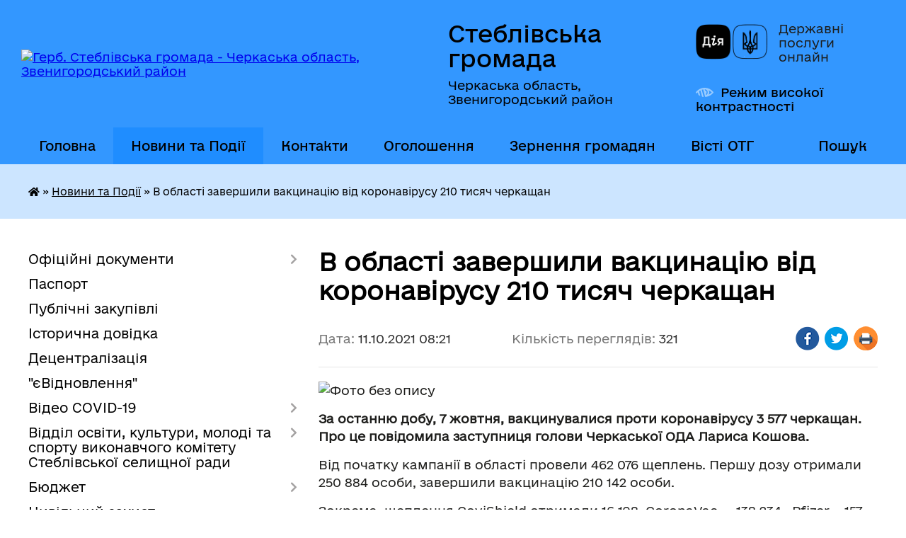

--- FILE ---
content_type: text/html; charset=UTF-8
request_url: https://steblivska-gromada.gov.ua/news/1633929712/
body_size: 17746
content:
<!DOCTYPE html>
<html lang="uk">
<head>
	<!--[if IE]><meta http-equiv="X-UA-Compatible" content="IE=edge"><![endif]-->
	<meta charset="utf-8">
	<meta name="viewport" content="width=device-width, initial-scale=1">
	<!--[if IE]><script>
		document.createElement('header');
		document.createElement('nav');
		document.createElement('main');
		document.createElement('section');
		document.createElement('article');
		document.createElement('aside');
		document.createElement('footer');
		document.createElement('figure');
		document.createElement('figcaption');
	</script><![endif]-->
	<title>В області завершили вакцинацію від коронавірусу 210 тисяч черкащан | Стеблівська громада</title>
	<meta name="description" content=". . За останню добу, 7 жовтня, вакцинувалися проти коронавірусу 3 577 черкащан. Про це повідомила заступниця голови Черкаської ОДА Лариса Кошова. . . Від початку кампанії в області провели 462 076 щеплень. Першу дозу отримали 250 ">
	<meta name="keywords" content="В, області, завершили, вакцинацію, від, коронавірусу, 210, тисяч, черкащан, |, Стеблівська, громада">

	
		<meta property="og:image" content="https://ck-oda.gov.ua/wp-content/uploads/2021/10/%D0%B2%D0%B0%D0%BA%D1%86%D0%B8%D0%BD%D0%B0%D1%86%D1%96%D1%8F-1-1.png">
	<meta property="og:image:width" content="">
	<meta property="og:image:height" content="">
			<meta property="og:title" content="В області завершили вакцинацію від коронавірусу 210 тисяч черкащан">
				<meta property="og:type" content="article">
	<meta property="og:url" content="https://steblivska-gromada.gov.ua/news/1633929712/">
		
		<link rel="apple-touch-icon" sizes="57x57" href="https://gromada.org.ua/apple-icon-57x57.png">
	<link rel="apple-touch-icon" sizes="60x60" href="https://gromada.org.ua/apple-icon-60x60.png">
	<link rel="apple-touch-icon" sizes="72x72" href="https://gromada.org.ua/apple-icon-72x72.png">
	<link rel="apple-touch-icon" sizes="76x76" href="https://gromada.org.ua/apple-icon-76x76.png">
	<link rel="apple-touch-icon" sizes="114x114" href="https://gromada.org.ua/apple-icon-114x114.png">
	<link rel="apple-touch-icon" sizes="120x120" href="https://gromada.org.ua/apple-icon-120x120.png">
	<link rel="apple-touch-icon" sizes="144x144" href="https://gromada.org.ua/apple-icon-144x144.png">
	<link rel="apple-touch-icon" sizes="152x152" href="https://gromada.org.ua/apple-icon-152x152.png">
	<link rel="apple-touch-icon" sizes="180x180" href="https://gromada.org.ua/apple-icon-180x180.png">
	<link rel="icon" type="image/png" sizes="192x192"  href="https://gromada.org.ua/android-icon-192x192.png">
	<link rel="icon" type="image/png" sizes="32x32" href="https://gromada.org.ua/favicon-32x32.png">
	<link rel="icon" type="image/png" sizes="96x96" href="https://gromada.org.ua/favicon-96x96.png">
	<link rel="icon" type="image/png" sizes="16x16" href="https://gromada.org.ua/favicon-16x16.png">
	<link rel="manifest" href="https://gromada.org.ua/manifest.json">
	<meta name="msapplication-TileColor" content="#ffffff">
	<meta name="msapplication-TileImage" content="https://gromada.org.ua/ms-icon-144x144.png">
	<meta name="theme-color" content="#ffffff">
	
	
		<meta name="robots" content="">
	
    	<link rel="stylesheet" href="https://cdnjs.cloudflare.com/ajax/libs/font-awesome/5.9.0/css/all.min.css" integrity="sha512-q3eWabyZPc1XTCmF+8/LuE1ozpg5xxn7iO89yfSOd5/oKvyqLngoNGsx8jq92Y8eXJ/IRxQbEC+FGSYxtk2oiw==" crossorigin="anonymous" referrerpolicy="no-referrer" />

    <link rel="preload" href="//gromada.org.ua/themes/diia/css/styles_vip.css?v=2.45" as="style">
	<link rel="stylesheet" href="//gromada.org.ua/themes/diia/css/styles_vip.css?v=2.45">
	
	<link rel="stylesheet" href="//gromada.org.ua/themes/diia/css/6016/theme_vip.css?v=1768692525">
		<!--[if lt IE 9]>
	<script src="https://oss.maxcdn.com/html5shiv/3.7.2/html5shiv.min.js"></script>
	<script src="https://oss.maxcdn.com/respond/1.4.2/respond.min.js"></script>
	<![endif]-->
	<!--[if gte IE 9]>
	<style type="text/css">
		.gradient { filter: none; }
	</style>
	<![endif]-->

</head>
<body class="">

	<a href="#top_menu" class="skip-link link" aria-label="Перейти до головного меню (Alt+1)" accesskey="1">Перейти до головного меню (Alt+1)</a>
	<a href="#left_menu" class="skip-link link" aria-label="Перейти до бічного меню (Alt+2)" accesskey="2">Перейти до бічного меню (Alt+2)</a>
    <a href="#main_content" class="skip-link link" aria-label="Перейти до головного вмісту (Alt+3)" accesskey="3">Перейти до текстового вмісту (Alt+3)</a>




			
	<div class="wrapper">
		<header>
			<div class="header_wrap">
				<div class="flex">					
					<div class="sitename">
						<div class="logo">
							<a href="https://steblivska-gromada.gov.ua/" id="logo" aria-hidden="true" tabindex="-1" class="form_2">
								<img src="https://rada.info/upload/users_files/26324177/gerb/es-ua.png" alt="Герб. Стеблівська громада - Черкаська область, Звенигородський район">
							</a>
						</div>						
						<a href="https://steblivska-gromada.gov.ua/" class="title">
							<span class="slogan_1">Стеблівська громада</span>
							<span class="slogan_2">Черкаська область, Звенигородський район</span>
						</a>
					</div>
					<div class="diia_logo_and_sitename">
						<div class="gov_ua_block">
							<a class="diia" href="https://diia.gov.ua/" target="_blank" rel="nofollow" title="Державні послуги онлайн"><img src="//gromada.org.ua/themes/diia/img/diia_logo.png" alt="Логотип Diia"></a>
							<span>Державні послуги<br>онлайн</span>
						</div>
												<div class="alt_link">
							<a href="#" rel="nofollow" aria-current="false" onclick="return set_special('ab7df49ce50be81d7333e1350579b6c5d8d18981');">Режим високої контрастності</a>
						</div>
											</div>
				</div>				
				<section class="top_nav" aria-label="Головне меню">
					<nav class="main_menu" id="top_menu">
						<ul>
														<li class="">
								<a href="https://steblivska-gromada.gov.ua/main/"><span>Головна</span></a>
																							</li>
														<li class="active has-sub">
								<a href="https://steblivska-gromada.gov.ua/news/" aria-current="page"><span>Новини та Події</span></a>
																<button role="button" onclick="return show_next_level(this);" aria-expanded="false" aria-label="Показати підменю"></button>
																								<ul>
																		<li>
										<a role="button" href="https://steblivska-gromada.gov.ua/decentralizaciya-10-44-00-26-07-2019/">Децентралізація</a>
																													</li>
																										</ul>
															</li>
														<li class="">
								<a href="https://steblivska-gromada.gov.ua/feedback/"><span>Контакти</span></a>
																							</li>
														<li class=" has-sub">
								<a href="https://steblivska-gromada.gov.ua/more_news/"><span>Оголошення</span></a>
																<button role="button" onclick="return show_next_level(this);" aria-expanded="false" aria-label="Показати підменю"></button>
																								<ul>
																		<li>
										<a role="button" href="https://steblivska-gromada.gov.ua/vakansii-1524056282/">Вакансії</a>
																													</li>
																		<li class="has-sub">
										<a role="button" href="https://steblivska-gromada.gov.ua/vakansii-12-56-07-02-02-2018/">ВАКАНСІЇ</a>
																				<button onclick="return show_next_level(this);" aria-expanded="false" aria-label="Показати підменю"></button>
																														<ul>
																						<li>
												<a href="https://steblivska-gromada.gov.ua/vakansii-14-15-38-12-11-2018/">Вакансії</a>
											</li>
																																</ul>
																			</li>
																										</ul>
															</li>
														<li class=" has-sub">
								<a href="https://steblivska-gromada.gov.ua/zernennya-gromadyan-13-27-50-02-10-2024/"><span>Зернення громадян</span></a>
																<button role="button" onclick="return show_next_level(this);" aria-expanded="false" aria-label="Показати підменю"></button>
																								<ul>
																		<li>
										<a role="button" href="https://steblivska-gromada.gov.ua/zvernennya-gromadyan-13-29-05-02-10-2024/">Графіки прийому громадян</a>
																													</li>
																		<li>
										<a role="button" href="https://steblivska-gromada.gov.ua/telefon-doviri-13-34-15-02-10-2024/">Телефон довіри</a>
																													</li>
																		<li>
										<a role="button" href="https://steblivska-gromada.gov.ua/forma-elektronnogo-zvernennya-13-35-14-02-10-2024/">Форма електронного звернення</a>
																													</li>
																		<li>
										<a role="button" href="https://steblivska-gromada.gov.ua/pro-robotu-zi-zvernennyami-gromadyan-13-36-15-02-10-2024/">Про роботу зі зверненнями громадян</a>
																													</li>
																		<li>
										<a role="button" href="https://steblivska-gromada.gov.ua/zrazok-zvernennya-13-43-35-02-10-2024/">Зразок звернення</a>
																													</li>
																		<li>
										<a role="button" href="https://steblivska-gromada.gov.ua/poryadok-organizacii-prijomu-gromadyan-13-44-17-02-10-2024/">Порядок організації прийому громадян</a>
																													</li>
																		<li>
										<a role="button" href="https://steblivska-gromada.gov.ua/normativnopravovi-akti-13-49-09-02-10-2024/">Нормативно-правові акти</a>
																													</li>
																										</ul>
															</li>
														<li class="">
								<a href="https://steblivska-gromada.gov.ua/visti-otg-12-47-19-28-10-2019/"><span>Вісті ОТГ</span></a>
																							</li>
																				</ul>
					</nav>
					&nbsp;
					<button class="menu-button" id="open-button"><i class="fas fa-bars"></i> Меню сайту</button>
					<a href="https://steblivska-gromada.gov.ua/search/" rel="nofollow" class="search_button" title="Перейти на сторінку пошуку">Пошук</a>
				</section>
				
			</div>
		</header>
				
		<nav class="bread_crumbs" aria-label="Навігаційний ланцюжок">
		<div  xmlns:v="http://rdf.data-vocabulary.org/#"><a href="https://steblivska-gromada.gov.ua/" title="Головна сторінка"><i class="fas fa-home"></i></a> &raquo; <a href="https://steblivska-gromada.gov.ua/news/" aria-current="page">Новини та Події</a>  &raquo; <span aria-current="page">В області завершили вакцинацію від коронавірусу 210 тисяч черкащан</span></div>
	</nav>
	
	<section class="center_block">
		<div class="row">
			<div class="grid-30 fr">
				<aside>
				
										
					<nav class="sidebar_menu" id="left_menu" aria-label="Бічне меню">
						<ul>
														<li class=" has-sub">
								<a href="https://steblivska-gromada.gov.ua/docs/"><span>Офіційні документи</span></a>
																<button role="button" onclick="return show_next_level(this);" aria-expanded="false" aria-label="Показати підменю"></button>
																								<ul>
																		<li class="">
										<a href="https://steblivska-gromada.gov.ua/rozporyadzhennya-selischnogo-golovi-15-35-15-24-01-2018/"><span>Розпорядження селищного голови</span></a>
																													</li>
																		<li class="">
										<a href="https://steblivska-gromada.gov.ua/pasport-bjudzhetnoi-programi-miscevogo-bjudzhetu-na-2019-rik-11-52-27-18-02-2019/"><span>Паспорт бюджетної програми місцевого бюджету на 2019 рік</span></a>
																													</li>
																		<li class="">
										<a href="https://steblivska-gromada.gov.ua/pasport-bjudzhetnoi-programi-miscevogo-bjudzhetu-na-2020-rik-09-40-57-19-02-2020/"><span>Паспорт бюджетної програми місцевого бюджету на 2020 рік</span></a>
																													</li>
																		<li class=" has-sub">
										<a href="https://steblivska-gromada.gov.ua/zviti-pro-robotu-16-17-09-05-02-2018/"><span>Звіти селищного голови про виконану роботу</span></a>
																				<button role="button" onclick="return show_next_level(this);" aria-expanded="false" aria-label="Показати підменю"></button>
																														<ul>
																						<li><a href="https://steblivska-gromada.gov.ua/zvit-selischnogo-golovi-vikonkomu-za-2020-rik-14-41-09-05-05-2021/"><span>Звіт селищного голови, виконкому селищної ради про роботу протягом 2020 року</span></a></li>
																						<li><a href="https://steblivska-gromada.gov.ua/zvit-selischnogo-golovi-pro-vikonanu-robotu-za-2017-rik-10-19-51-23-01-2019/"><span>Звіт селищного голови про виконану роботу за 2017 рік</span></a></li>
																						<li><a href="https://steblivska-gromada.gov.ua/zvit-selischnogo-golovi-pro-vikonanu-robotu-za-2018-rik-10-20-41-23-01-2019/"><span>Звіт   селищного голови, виконкому селищної ради   за роботу протягом 2018 року</span></a></li>
																																</ul>
																			</li>
																		<li class="">
										<a href="https://steblivska-gromada.gov.ua/proekti-rishen-selischnoi-radi-17-27-16-17-07-2019/"><span>Проєкти рішень селищної ради</span></a>
																													</li>
																		<li class="">
										<a href="https://steblivska-gromada.gov.ua/statut--steblivskoi-ob’ednanoi-teritorialnoi-gromadi-steblivskoi-selischnoi-radi-10-26-46-24-01-2018/"><span>СТАТУТ   СТЕБЛІВСЬКОЇ ОБ’ЄДНАНОЇ ТЕРИТОРІАЛЬНОЇ ГРОМАДИ  (СТЕБЛІВСЬКОЇ СЕЛИЩНОЇ РАДИ)</span></a>
																													</li>
																										</ul>
															</li>
														<li class="">
								<a href="https://steblivska-gromada.gov.ua/pasport-12-56-12-14-09-2017/"><span>Паспорт</span></a>
																							</li>
														<li class="">
								<a href="https://steblivska-gromada.gov.ua/publichni-zakupivli-13-48-22-26-11-2024/"><span>Публічні закупівлі</span></a>
																							</li>
														<li class="">
								<a href="https://steblivska-gromada.gov.ua/istorichna-dovidka-13-16-38-28-09-2017/"><span>Історична довідка</span></a>
																							</li>
														<li class="">
								<a href="https://steblivska-gromada.gov.ua/more_news2/"><span>Децентралізація</span></a>
																							</li>
														<li class="">
								<a href="https://steblivska-gromada.gov.ua/evidnovlennya-10-08-49-15-08-2025/"><span>"єВідновлення"</span></a>
																							</li>
														<li class=" has-sub">
								<a href="https://steblivska-gromada.gov.ua/video-10-43-37-02-04-2020/"><span>Відео COVID-19</span></a>
																<button role="button" onclick="return show_next_level(this);" aria-expanded="false" aria-label="Показати підменю"></button>
																								<ul>
																		<li class="">
										<a href="https://steblivska-gromada.gov.ua/covid19-10-45-05-02-04-2020/"><span>COVID-19</span></a>
																													</li>
																										</ul>
															</li>
														<li class=" has-sub">
								<a href="https://steblivska-gromada.gov.ua/viddil-osviti-kulturi-molodi-ta-sportu-vikonavchogo-komitetu-steblivskoi-selischnoi-radi-08-41-55-06-09-2019/"><span>Відділ освіти, культури, молоді та спорту виконавчого комітету Стеблівської селищної ради</span></a>
																<button role="button" onclick="return show_next_level(this);" aria-expanded="false" aria-label="Показати підменю"></button>
																								<ul>
																		<li class="">
										<a href="https://steblivska-gromada.gov.ua/video-09-43-56-30-09-2019/"><span>Відео</span></a>
																													</li>
																		<li class="">
										<a href="https://steblivska-gromada.gov.ua/konkurs-na-zamischennya-vakantnih-posad-14-02-57-02-10-2019/"><span>Конкурс на заміщення вакантних посад</span></a>
																													</li>
																										</ul>
															</li>
														<li class=" has-sub">
								<a href="https://steblivska-gromada.gov.ua/bjudzhet-13-58-57-26-04-2021/"><span>Бюджет</span></a>
																<button role="button" onclick="return show_next_level(this);" aria-expanded="false" aria-label="Показати підменю"></button>
																								<ul>
																		<li class="">
										<a href="https://steblivska-gromada.gov.ua/bjudzhetni-zapiti-13-59-27-26-04-2021/"><span>Бюджетні запити</span></a>
																													</li>
																		<li class="">
										<a href="https://steblivska-gromada.gov.ua/informaciya-pro-cili-derzhavnoi-politiki-u-vidpovidnij-sferi-diyalnosti-za-zvitnij-bjudzhetnij-period-14-00-35-26-04-2021/"><span>Інформація про цілі державної політики у відповідній сфері діяльності</span></a>
																													</li>
																		<li class="">
										<a href="https://steblivska-gromada.gov.ua/pasporti-bjudzhetnih-program-na-potochnij-bjudzhetnij-period-vkljuchajuchi-zmini-14-02-03-26-04-2021/"><span>Паспорти бюджетних програм</span></a>
																													</li>
																		<li class="">
										<a href="https://steblivska-gromada.gov.ua/zviti-pro-vikonannya-pasportiv-bjudzhetnih-program-za-zvitnij-bjudzhetnij-period-14-05-00-26-04-2021/"><span>Звіти про виконання паспортів бюджетних програм</span></a>
																													</li>
																		<li class="">
										<a href="https://steblivska-gromada.gov.ua/rezultati-ocinki-efektivnosti-bjudzhetnih-program-za-zvitnij-bjudzhetnij-period-14-07-15-26-04-2021/"><span>Результати оцінки ефективності бюджетних програм</span></a>
																													</li>
																		<li class="">
										<a href="https://steblivska-gromada.gov.ua/informaciya-pro-vikonannya-miscevogo-bjudzhetu-14-23-48-28-04-2021/"><span>Інформація про виконання місцевого бюджету</span></a>
																													</li>
																		<li class="">
										<a href="https://steblivska-gromada.gov.ua/instrukciya-z-pidgotovki-propozicij-do-prognozu-miscevogo-bjudzhetu-08-52-21-15-07-2021/"><span>Інструкція з підготовки пропозицій до прогнозу місцевого бюджету</span></a>
																													</li>
																										</ul>
															</li>
														<li class="">
								<a href="https://steblivska-gromada.gov.ua/civilnij-zahist-13-45-34-28-06-2023/"><span>Цивільний захист</span></a>
																							</li>
														<li class=" has-sub">
								<a href="https://steblivska-gromada.gov.ua/regulyatorna-diyalnist-13-03-08-07-11-2018/"><span>Регуляторна діяльність</span></a>
																<button role="button" onclick="return show_next_level(this);" aria-expanded="false" aria-label="Показати підменю"></button>
																								<ul>
																		<li class="">
										<a href="https://steblivska-gromada.gov.ua/i-normativnopravova-baza-13-05-33-07-11-2018/"><span>I. Нормативно-правова база</span></a>
																													</li>
																		<li class="">
										<a href="https://steblivska-gromada.gov.ua/ii-planuvannya-diyalnosti-13-06-34-07-11-2018/"><span>II. Планування діяльності</span></a>
																													</li>
																		<li class=" has-sub">
										<a href="https://steblivska-gromada.gov.ua/iii-opriljudnennya-proektiv-regulyatornih-aktiv-ta-analizu-regulyatornogo-vplivu-13-08-00-07-11-2018/"><span>III. Оприлюднення проектів регуляторних актів та аналізу регуляторного впливу</span></a>
																				<button role="button" onclick="return show_next_level(this);" aria-expanded="false" aria-label="Показати підменю"></button>
																														<ul>
																						<li><a href="https://steblivska-gromada.gov.ua/orenda-plata-za-zmelju-21-46-38-24-04-2020/"><span>Оренда плата за змелю</span></a></li>
																						<li><a href="https://steblivska-gromada.gov.ua/blagoustrij-08-45-54-18-04-2019/"><span>Благоустрій</span></a></li>
																						<li><a href="https://steblivska-gromada.gov.ua/akciznij-17-15-47-11-11-2018/"><span>Акцизний збір</span></a></li>
																						<li><a href="https://steblivska-gromada.gov.ua/reglament-roboti-centru-nadannya-administrativnih-poslug-vikonavchogo-komitetu-steblivskoi-selischnoi-radi-09-07-28-06-04-2020/"><span>Регламент роботи Центру надання адміністративних послуг виконавчого комітету Стеблівської селищної ради</span></a></li>
																						<li><a href="https://steblivska-gromada.gov.ua/edinij-podatok-17-28-13-11-11-2018/"><span>Єдиний податок</span></a></li>
																						<li><a href="https://steblivska-gromada.gov.ua/zemelnij-podatok-17-39-30-11-11-2018/"><span>Земельний податок</span></a></li>
																						<li><a href="https://steblivska-gromada.gov.ua/neruhome-majno-17-50-36-11-11-2018/"><span>Нерухоме майно</span></a></li>
																						<li><a href="https://steblivska-gromada.gov.ua/transportnij-zbir-18-00-37-11-11-2018/"><span>Транспортний податок</span></a></li>
																						<li><a href="https://steblivska-gromada.gov.ua/turistichnij-zbir-18-47-05-11-11-2018/"><span>Туристичний збір</span></a></li>
																																</ul>
																			</li>
																		<li class=" has-sub">
										<a href="https://steblivska-gromada.gov.ua/iv-dijuchi-regulyatorni-akti-13-15-28-07-11-2018/"><span>IV. Діючі регуляторні акти</span></a>
																				<button role="button" onclick="return show_next_level(this);" aria-expanded="false" aria-label="Показати підменю"></button>
																														<ul>
																						<li><a href="https://steblivska-gromada.gov.ua/orenda-zemelnoi-dilyanki-11-00-08-05-10-2021/"><span>Оренда земельної ділянки</span></a></li>
																						<li><a href="https://steblivska-gromada.gov.ua/blagoustrij-21-40-31-05-07-2019/"><span>Благоустрій</span></a></li>
																						<li><a href="https://steblivska-gromada.gov.ua/reglament-roboti-centru-nadannya-administrativnih-poslug-vikonavchogo-komitetu-steblivskoi-selischnoi-radi-09-04-27-15-06-2021/"><span>Регламент роботи Центру надання адміністративних послуг виконавчого комітету Стеблівської селищної ради</span></a></li>
																						<li><a href="https://steblivska-gromada.gov.ua/edinij-podatok-18-07-41-30-06-2019/"><span>Єдиний податок</span></a></li>
																						<li><a href="https://steblivska-gromada.gov.ua/turistichnij-zbir-18-08-49-30-06-2019/"><span>Туристичний збір</span></a></li>
																						<li><a href="https://steblivska-gromada.gov.ua/transportnij-podatok-23-50-53-30-06-2019/"><span>Транспортний податок</span></a></li>
																						<li><a href="https://steblivska-gromada.gov.ua/zemelnij-podatok-23-57-07-30-06-2019/"><span>Земельний податок</span></a></li>
																						<li><a href="https://steblivska-gromada.gov.ua/neruhome-majno-00-21-27-01-07-2019/"><span>Нерухоме майно</span></a></li>
																																</ul>
																			</li>
																		<li class="">
										<a href="https://steblivska-gromada.gov.ua/v-vidstezhennya-rezultativnosti-regulyatornih-aktiv-13-16-30-07-11-2018/"><span>V. Відстеження результативності регуляторних актів</span></a>
																													</li>
																		<li class="">
										<a href="https://steblivska-gromada.gov.ua/vi-informaciya-pro-zdijsnennya-regulyatornoi-diyalnosti-13-17-36-07-11-2018/"><span>VI. Інформація про здійснення регуляторної діяльності</span></a>
																													</li>
																		<li class="">
										<a href="https://steblivska-gromada.gov.ua/viii-vidpovidalni-osobi-za-zdijsnennya-regulyatornoi-diyalnosti-13-19-57-07-11-2018/"><span>VII. Відповідальні особи за здійснення регуляторної діяльності</span></a>
																													</li>
																										</ul>
															</li>
														<li class="">
								<a href="https://steblivska-gromada.gov.ua/ugodi-dogovora-pro-spivrobitnictvo-mizh-gromadami-15-21-02-29-06-2021/"><span>Угоди (Договора) про співробітництво між громадами</span></a>
																							</li>
														<li class="">
								<a href="https://steblivska-gromada.gov.ua/reglament-steblivskoi-selischnoi-radi-13-49-22-05-06-2020/"><span>Регламент Стеблівської селищної ради</span></a>
																							</li>
														<li class="">
								<a href="https://steblivska-gromada.gov.ua/sistema-obliku-publichnoi-informacii-18-33-28-22-01-2020/"><span>Система обліку публічної інформації</span></a>
																							</li>
														<li class="">
								<a href="https://steblivska-gromada.gov.ua/programa-vidnovidim-11-27-55-17-10-2023/"><span>“Програма «ВідновиДІМ»”</span></a>
																							</li>
														<li class="">
								<a href="https://steblivska-gromada.gov.ua/videoroliki-13-43-07-07-10-2020/"><span>Відеоролики</span></a>
																							</li>
														<li class="">
								<a href="https://steblivska-gromada.gov.ua/orenda-komunalnogo-majna-16-49-27-11-11-2020/"><span>Оренда комунального майна</span></a>
																							</li>
														<li class=" has-sub">
								<a href="https://steblivska-gromada.gov.ua/cnap-22-46-56-13-09-2023/"><span>ЦНАП</span></a>
																<button role="button" onclick="return show_next_level(this);" aria-expanded="false" aria-label="Показати підменю"></button>
																								<ul>
																		<li class="">
										<a href="https://steblivska-gromada.gov.ua/zrazki-zayav-na-otrimannya-poslug-10-31-08-07-10-2025/"><span>ЗРАЗКИ ЗАЯВ НА ОТРИМАННЯ ПОСЛУГ</span></a>
																													</li>
																		<li class="">
										<a href="https://steblivska-gromada.gov.ua/tehnologichni-kartki-centru-nadannya-administrativnih-poslug-10-55-07-07-10-2025/"><span>Технологічні картки Центру надання адміністративних послуг</span></a>
																													</li>
																		<li class="">
										<a href="https://steblivska-gromada.gov.ua/informacijni-kartki-administrativnih-poslug-10-45-02-07-10-2025/"><span>Інформаційні картки адміністративних послуг</span></a>
																													</li>
																		<li class="">
										<a href="https://steblivska-gromada.gov.ua/proekt-rishennya-pro-zatverdzhennya-informacijnih-ta-tehnologichnih-kartok-administrativnoi-poslugi-u-sferi-pidtrimki-veteraniv-vijni-ta-chl-10-46-23-07-10-2025/"><span>ПРОЄКТ РІШЕННЯ Про затвердження інформаційних та технологічних карток адміністративної послуги у сфері підтримки ветеранів війни та членів їх сімей відповідно до прийнятої місцевої цільової програми</span></a>
																													</li>
																										</ul>
															</li>
														<li class=" has-sub">
								<a href="https://steblivska-gromada.gov.ua/kompleksnij-plan-prostorovogo-rozvitku-teritorii-steblivskoi-teritorialnoi-gromadi-15-11-54-31-03-2025/"><span>Комплексний план просторового розвитку території Стеблівської територіальної громади</span></a>
																<button role="button" onclick="return show_next_level(this);" aria-expanded="false" aria-label="Показати підменю"></button>
																								<ul>
																		<li class="">
										<a href="https://steblivska-gromada.gov.ua/protokol-provedennya-zasidannya-robochoi-grupi-z-rozrobki-kompleksnogo-planu-prostorovogo-rozvitku-teritorii-steblivskoi-teritorialnoi-groma-15-20-43-31-03-2025/"><span>ПРОТОКОЛ проведення засідання робочої групи з розробки Комплексного плану просторового розвитку території Стеблівської територіальної громади Звенигородського району Черкаської області</span></a>
																													</li>
																		<li class="">
										<a href="https://steblivska-gromada.gov.ua/protokol-provedennya-strategichnoi-sesii-z-formuvannya-zavdannya-na-rozroblennya-kompleksnogo-planu-prostorovogo-rozvitku-teritorii-steblivs-15-28-34-31-03-2025/"><span>ПРОТОКОЛ проведення стратегічної сесії з формування Завдання на розроблення Комплексного плану просторового розвитку території Стеблівської територіальної громади Звенигородського району Черкаської області</span></a>
																													</li>
																		<li class="">
										<a href="https://steblivska-gromada.gov.ua/gromadske-obgovorennya-z-formuvannya-zavdannya-na-rozroblennya-kompleksnogo-planu-prostorovogo-rozvitku-teritorii-steblivskoi-teritorialnoi--15-36-27-31-03-2025/"><span>Громадське обговорення з формування Завдання на розроблення Комплексного плану просторового розвитку території Стеблівської територіальної громади Звенигородського району Черкаської області</span></a>
																													</li>
																										</ul>
															</li>
														<li class="">
								<a href="https://steblivska-gromada.gov.ua/zapobigannya-proyavam-korupcii-08-55-31-12-11-2019/"><span>Запобігання проявам корупції та конфлікту інтересів</span></a>
																							</li>
														<li class="">
								<a href="https://steblivska-gromada.gov.ua/sluzhba-u-spravah-ditej-vikonavchogo-komitetu-steblivskoi-selischnoi-radi-13-19-38-05-10-2020/"><span>Служба у справах дітей виконавчого комітету Стеблівської селищної ради</span></a>
																							</li>
														<li class="">
								<a href="https://steblivska-gromada.gov.ua/strategiya-rozvitku-steblivskoi-obednanoi-teritorialnoi-gromadi-na-period-do-2025-roku-15-23-33-06-11-2018/"><span>Відділ соціально - економічного розвитку Стеблівської селищної територіальної громади</span></a>
																							</li>
														<li class=" has-sub">
								<a href="https://steblivska-gromada.gov.ua/vidkriti-dani-14-33-01-05-09-2019/"><span>Відкриті дані</span></a>
																<button role="button" onclick="return show_next_level(this);" aria-expanded="false" aria-label="Показати підменю"></button>
																								<ul>
																		<li class=" has-sub">
										<a href="https://steblivska-gromada.gov.ua/informaciya-pro-otrimane-majno-obladnannya-programne-zabezpechennya-u-ramkah-mizhnarodnoi-tehnichnoi-dopomogi-11-40-03-09-09-2019/"><span>Інформація про отримане майно (обладнання, програмне забезпечення) у рамках міжнародної технічної допомоги</span></a>
																				<button role="button" onclick="return show_next_level(this);" aria-expanded="false" aria-label="Показати підменю"></button>
																														<ul>
																						<li><a href="https://steblivska-gromada.gov.ua/informaciya-pro-sistemu-obliku-vidi-informacii-yak-zberigaetsya-rozporyadnikom-10-44-19-04-11-2019/"><span>Інформація про систему обліку, види інформації, як зберігається розпорядником</span></a></li>
																																</ul>
																			</li>
																		<li class="">
										<a href="https://steblivska-gromada.gov.ua/normativi-scho-zatverdzhujutsya-ta-pidlyagajut-opriljudnennju-vidpovidno-do-zakonu-rozporyadnikom-informacii-10-43-26-04-11-2019/"><span>Нормативи, що затверджуються та підлягають оприлюдненню відповідно до Закону розпорядником інформації</span></a>
																													</li>
																		<li class="">
										<a href="https://steblivska-gromada.gov.ua/reestr-naboriv-danih-scho-perebuvajut-u-volodinni-rozporyadnika-informacii-10-45-36-04-11-2019/"><span>Реєстр наборів даних, що перебувають у володінні розпорядника інформації</span></a>
																													</li>
																		<li class="">
										<a href="https://steblivska-gromada.gov.ua/administrativni-dani-v-znanchenni-zakonu-ukraini-pro-derzhavnu-statistiku-scho-zbirajutsya-obroblyajutsya-ta-pidlyagajut-opriljudnennju-vidpovidno-do-/"><span>Адміністративні дані в знанченні Закону України "Про державну статистику", що збираються (обробляються) та підлягають оприлюдненню відповідно до вимог закону розпорядником інформації</span></a>
																													</li>
																		<li class="">
										<a href="https://steblivska-gromada.gov.ua/normativno-pravovi-akti-akti-individualnoi-dii-krim-vnutrishnoorganizacijnih-prijnyati-rozporyadnikom-informacii-proekti-normativno-pravovih-aktiv-inf/"><span>Нормативно - правові акти, акти індивідуальної дії (крім внутрішньоорганізаційних), прийняті розпорядником інформації, проєкти нормативно - правових актів, інформація, визначена законодавством про засади регуляторної  політики</span></a>
																													</li>
																		<li class="">
										<a href="https://steblivska-gromada.gov.ua/informaciya-pro-normativno-pravovi-zasadi-diyalnosti-10-54-08-04-11-2019/"><span>Інформація про нормативно - правові засади діяльності</span></a>
																													</li>
																		<li class="">
										<a href="https://steblivska-gromada.gov.ua/osnovni-polozhennya-generalnih-planiv-naselenih-punktiv-ta-detalnih-planiv-teritorii-10-55-17-04-11-2019/"><span>Основні положення генеральних планів населених пунктів та детальних планів території</span></a>
																													</li>
																		<li class="">
										<a href="https://steblivska-gromada.gov.ua/perelik-obektiv-komunalnoi-vlasnosti-10-55-56-04-11-2019/"><span>Перелік об`єктів комунальної власності</span></a>
																													</li>
																		<li class="">
										<a href="https://steblivska-gromada.gov.ua/perelik-obektiv-komunalnoi-vlasnosti-scho-peredani-v-orendu-chi-inshe-pravo-koristuvannya-z-danimi-pro-umovi-peredachi-obektiv-v-orendu-10-57-26-04-11/"><span>Перелік об`єктів комунальної власності, що передані в оренду чи інше право користування (з даними про умови передачі об`єктів в оренду)</span></a>
																													</li>
																		<li class="">
										<a href="https://steblivska-gromada.gov.ua/perelik-nezadiyanih-zemelnih-dilyanok-i-majnovih-obektiv-primischenkomunalnoi-formi-vlasnosti-yaki-mozhut-buti-peredani-v-koristuvannya-11-10-32-04-11/"><span>Перелік незадіяних земельних ділянок і майнових обєктів (приміщень)комунальної форми власності, які можуть бути передані в користування</span></a>
																													</li>
																		<li class="">
										<a href="https://steblivska-gromada.gov.ua/informaciya-pro-vikoristannya-publichnih-koshtiv-pid-chas-budivnictva-remontu-ta-rekonstrukcii-obektiv-dorozhnoi-infrastrukturi-ta-hid-vikonannya-proe/"><span>Інформація про використання публічних коштів під час будівництва, ремонту та реконструкції об`єктів дорожньої інфраструктури та хід виконання проєктів</span></a>
																													</li>
																		<li class="">
										<a href="https://steblivska-gromada.gov.ua/generalni-plani-naselenih-punktiv-istoriko-arhitekturni-oporni-plani-plani-zonuvannya-teritorii-ta-detalni-plani-teritorij-za-vinyatkom-vidomostej-yak/"><span>Генеральні плани населених пунктів, історико - архітектурні опорні плани, плани зонування території та детальні плани територій (за винятком відомостей, які відповідно до законодавства становлять інформацію з обмежених доступом), їх проєкти )</span></a>
																													</li>
																		<li class="">
										<a href="https://steblivska-gromada.gov.ua/pasporti-bjudzhetnih-program-miscevogo-samovryaduvannya-11-21-47-04-11-2019/"><span>Паспорти бюджетних програм місцевого самоврядування</span></a>
																													</li>
																		<li class="">
										<a href="https://steblivska-gromada.gov.ua/titulni-spiski-na-provedennya-kapitalnogo-ta-potochnogo-remontu-budivnictva-rekonstrukcii-ta-blagoustroju-11-23-54-04-11-2019/"><span>Титульні списки на проведення капітального та поточного ремонту, будівництва, реконструкції та благоустрою</span></a>
																													</li>
																		<li class="">
										<a href="https://steblivska-gromada.gov.ua/informaciya-pro-reklamni-zasobi-dani-pro-misce-rozmischennya-reklamnogo-zasobu-jogo-vid-i-rozmiri-najmenuvannya-rozpovsjudzhuvacha-zovnishnoi-reklami-/"><span>Інформація про рекламні засоби (дані про місце розміщення рекламного засобу, його вид і розміри, найменування розповсюджувача зовнішньої реклами, номер його телефону, адреса електронної пошти,дата видачі дозволу та строк його дії, номер і дата укладе</span></a>
																													</li>
																		<li class="">
										<a href="https://steblivska-gromada.gov.ua/dani-pro-obekti-ta-zasobi-torgivli-peresuvna-sezonna-11-28-43-04-11-2019/"><span>Дані про об`єкти та засоби торгівлі (пересувна, сезонна)</span></a>
																													</li>
																		<li class="">
										<a href="https://steblivska-gromada.gov.ua/vidomosti-pro-zaluchennya-rozrahunok-rozmiru-i-vikoristannya-koshtiv-pajovoi-uchasti-u-rozvitku-infrastrukturi-naselenogo-punktu-11-31-47-04-11-2019/"><span>Відомості про залучення, розрахунок розміру і використання коштів пайової участі у розвитку інфраструктури населеного пункту</span></a>
																													</li>
																		<li class="">
										<a href="https://steblivska-gromada.gov.ua/dani-pro-misce-rozmischennya-zupinok-miskogo-elektro--ta-avtomobilnogo-transportu-11-33-38-04-11-2019/"><span>Дані про місце розміщення зупинок міського електро -  та автомобільного транспорту</span></a>
																													</li>
																		<li class="">
										<a href="https://steblivska-gromada.gov.ua/perelik-ukladenih-dogovoriv-ukladeni-dogovori-inshi-pravochini-dodatki-dodatkovi-ugodi-ta-inshi-materiali-do-nih-11-36-13-04-11-2019/"><span>Перелік укладених договорів (укладені договори, інші правочини, додатки, додаткові угоди та інші матеріали до них)</span></a>
																													</li>
																		<li class="">
										<a href="https://steblivska-gromada.gov.ua/aktualni-spiski-vlasnikivorendariv-miscevih-zemelnih-dilyanok-11-39-27-04-11-2019/"><span>Актуальні списки власників/орендарів місцевих земельних ділянок</span></a>
																													</li>
																		<li class="">
										<a href="https://steblivska-gromada.gov.ua/bazi-danih-schodo-remontu-dorig-tochne-znachennya-dilyanki-vidremontovanoi-dorogi-vid-kilometra-do-kilometra-shirina-ta-dovzhina-dorogi-dovzhina-dilya/"><span>Бази даних щодо ремонту доріг: точне значення ділянки відремонтованої дороги (від кілометра до кілометра), ширина та довжина дороги, довжина ділянки, товщина дорожнього покриття, матеріали, види робіт, вартість робіть, гарантійний строк, виконавці ро</span></a>
																													</li>
																		<li class="">
										<a href="https://steblivska-gromada.gov.ua/poimenni-rezultati-golosuvannya-deputativ-na-plenarnih-zasidannyah-organu-miscevogo-samovryaduvannya-11-44-15-04-11-2019/"><span>Поіменні результати голосування депутатів на пленарних засіданнях органу місцевого самоврядування</span></a>
																													</li>
																		<li class="">
										<a href="https://steblivska-gromada.gov.ua/dani-pro-deputativ-miscevih-rad-u-tomu-chisli-kontakti-dani-ta-grafik-prijomu-11-45-13-04-11-2019/"><span>Дані про депутатів місцевих рад, у тому числі контакті дані та графік прийому</span></a>
																													</li>
																		<li class="">
										<a href="https://steblivska-gromada.gov.ua/dani-pro-zeleni-nasadzhennya-scho-pidlyagajut-vidalennju-vidpovidno-do-vidanih-aktiv-obstezhennya-zelenih-nasadzhen-11-46-50-04-11-2019/"><span>Дані про зелені насадження, що підлягають видаленню, відповідно до виданих актів обстеження зелених насаджень</span></a>
																													</li>
																		<li class="">
										<a href="https://steblivska-gromada.gov.ua/dani-pro-dostupnist-budivel-dlya-osib-z-invalidnistju-ta-inshih-malomobilnih-grup-naselennya-11-47-54-04-11-2019/"><span>Дані про доступність будівель для осіб з інвалідністю та інших маломобільних груп населення</span></a>
																													</li>
																		<li class="">
										<a href="https://steblivska-gromada.gov.ua/dani-pro-nadhodzhennya-zvernen-na-garyachi-linii-u-avarijno-dispetcherski-sluzhbi-telefonni-centri-toscho-11-48-56-04-11-2019/"><span>Дані про надходження звернень на гарячі лінії, у аварійно - диспетчерські служби, телефонні центри тощо</span></a>
																													</li>
																		<li class="">
										<a href="https://steblivska-gromada.gov.ua/adresnij-reestr-11-49-23-04-11-2019/"><span>Адресний реєстр</span></a>
																													</li>
																		<li class="">
										<a href="https://steblivska-gromada.gov.ua/dani-pro-nadani-administrativni-poslugi-11-50-07-04-11-2019/"><span>Дані про надані адміністративні послуги</span></a>
																													</li>
																		<li class="">
										<a href="https://steblivska-gromada.gov.ua/dani-pro-pedagogichnih-pracivnikiv-zakladiv-osviti-11-50-58-04-11-2019/"><span>Дані про педагогічних працівників закладів освіти</span></a>
																													</li>
																		<li class="">
										<a href="https://steblivska-gromada.gov.ua/perelik-bjudzhetnih-program-u-tomu-chisli-posilannya-na-opriljudnennya-resursi-v-internet-11-51-56-04-11-2019/"><span>Перелік бюджетних програм, у тому числі посилання на оприлюднення ресурси в Інтернет</span></a>
																													</li>
																		<li class="">
										<a href="https://steblivska-gromada.gov.ua/perelik-cilovih-program-u-tomu-chisli-posilannya-resursi-v-interneti-11-52-45-04-11-2019/"><span>Перелік цільових програм, у тому числі посилання ресурси в Інтернеті</span></a>
																													</li>
																		<li class="">
										<a href="https://steblivska-gromada.gov.ua/perelik-rozporyadnikiv-bjudzhetnih-koshtiv-11-53-32-04-11-2019/"><span>Перелік розпорядників бюджетних коштів</span></a>
																													</li>
																		<li class="">
										<a href="https://steblivska-gromada.gov.ua/perelik-doshkilnih-serednih-pozashkilnih-ta-profesijno-tehnichnih-navchalnih-zakladiv-i-statistichna-informaciya-schodo-nih-11-55-30-04-11-2019/"><span>Перелік дошкільних, середніх, позашкільних та професійно - технічних навчальних закладів і статистична інформація щодо них</span></a>
																													</li>
																		<li class="">
										<a href="https://steblivska-gromada.gov.ua/teritorii-obslugovuvannya-zagalnoosvitnih-navchalnih-zakladiv-11-57-37-04-11-2019/"><span>Території обслуговування загальноосвітніх навчальних закладів</span></a>
																													</li>
																		<li class="">
										<a href="https://steblivska-gromada.gov.ua/dani-obliku-gromadyan-yaki-potrebujut-polipshennya-zhitlovih-umov-kvartirnij-oblik-11-58-46-04-11-2019/"><span>Дані обліку громадян, які потребують поліпшення житлових умов (квартирний облік)</span></a>
																													</li>
																		<li class="">
										<a href="https://steblivska-gromada.gov.ua/dani-pro-spozhivannya-komunalnih-resursiv-elektroenergiya-teplova-energiya-prirodnij-gaz-tverde-palivo-holodna-ta-garyacha-voda-komunalnimi-pidpriemst/"><span>Дані про споживання комунальних ресурсів (електроенергія, теплова енергія, природний газ, тверде паливо, холодна та гаряча вода) комунальними підприємствами, установами (закладами) та організаціями</span></a>
																													</li>
																		<li class="">
										<a href="https://steblivska-gromada.gov.ua/planovi-ta-faktichni-pokazniki-splati-za-dogovorami-orendi-komunalnoi-vlasnosti-rozmischennya-timchasovih-sporud-rozmischennya-reklamnih-zasobiv-12-03/"><span>Планові та фактичні показники сплати за договорами оренди комунальної власності, розміщення тимчасових споруд, розміщення рекламних засобів</span></a>
																													</li>
																		<li class="">
										<a href="https://steblivska-gromada.gov.ua/dovidnik-pidpriemstv-ustanov-zakladiv-ta-organizacij-rozporyadnika-informacii-ta-organizacij-scho-nalezhat-do-sferi-jogo-upravlinnya-u-tomu-chisli-ih-/"><span>Довідник підприємств, установ (закладів) та організацій розпорядника інформації та організацій, що належать до сфери його управління, у тому числі їх ідентифікаційних кодів, офіційних веб-сайтів, адрес електронної пошти, телефонів та адрес</span></a>
																													</li>
																		<li class="">
										<a href="https://steblivska-gromada.gov.ua/informaciya-pro-organizacijnu-strukturu-rozporyadnika-informacii-14-37-42-05-09-2019/"><span>Інформація про організаційну структуру розпорядника інформації</span></a>
																													</li>
																		<li class="">
										<a href="https://steblivska-gromada.gov.ua/zviti-u-tomu-chisli-schodo-zadovolennya-zapitiv-na-informaciju-14-38-17-05-09-2019/"><span>Звіти, у тому числі щодо задоволення запитів на інформацію</span></a>
																													</li>
																		<li class="">
										<a href="https://steblivska-gromada.gov.ua/pereliki-regulyatornih-aktiv-iz-zaznachennyam-dati-nabrannya-chinnosti-stroku-provedennya-bazovogo-povtornogo-ta-periodichnogo-vidstezhennya-ih-rezult/"><span>Переліки регуляторних актів із зазначенням дати набрання чинності, строку проведення базового, повторного та періодичного відстеження їх результативності та інформації про місце їх оприлюднення</span></a>
																													</li>
																		<li class=" has-sub">
										<a href="https://steblivska-gromada.gov.ua/plan-diyalnosti-z-pidgotovki-proektiv-regulyatornih-aktiv-iz-zaznachennyam-vidiv-i-nazv-proektiv-cilej-ih-prijnyattya-strokiv-pidgotovki-proektiv-najm/"><span>План діяльності з підготовки проектів регуляторних актів із зазначенням видів і назв проектів, цілей їх прийняття, строків підготовки проектів, найменування органів і підрозділів, відповідальних за розроблення проектів регуляторних актів, дату їх вне</span></a>
																				<button role="button" onclick="return show_next_level(this);" aria-expanded="false" aria-label="Показати підменю"></button>
																														<ul>
																						<li><a href="https://steblivska-gromada.gov.ua/informaciya-pro-otrimane-majno-obladnannya-programne-zabezpechennya-u-ramkah-mizhnarodnoi-tehnichnoi-dopomogi-15-00-18-05-09-2019/"><span>Інформація про отримане майно (обладнання, програмне забезпечення) у рамках міжнародної технічної допомоги</span></a></li>
																																</ul>
																			</li>
																										</ul>
															</li>
														<li class="">
								<a href="https://steblivska-gromada.gov.ua/spivrobinictvo-teritorialnih-gromad-15-16-56-13-01-2026/"><span>Співробіництво територіальних громад</span></a>
																							</li>
														<li class="">
								<a href="https://steblivska-gromada.gov.ua/postijni-komisii-14-17-06-25-04-2025/"><span>Постійні комісії</span></a>
																							</li>
														<li class="">
								<a href="https://steblivska-gromada.gov.ua/proekti-ta-budivnictvo-14-52-04-15-01-2025/"><span>Проєкти та будівництво</span></a>
																							</li>
														<li class="">
								<a href="https://steblivska-gromada.gov.ua/turizm-steblivskoi-otg-15-46-57-12-11-2019/"><span>Туризм та підприємництво</span></a>
																							</li>
														<li class="">
								<a href="https://steblivska-gromada.gov.ua/dani-pro-dostupnist-budivel-dlya-osib-z-invalidnistju-ta-inshih-malomobilnih-grup-naselennya-12-07-49-04-03-2020/"><span>Безбарє'рність</span></a>
																							</li>
														<li class=" has-sub">
								<a href="https://steblivska-gromada.gov.ua/strategiya-rozvitku-steblivskoi-selischnoi-teritorialnoi-gromadi-na-period-do-2027-roku-14-04-19-06-10-2025/"><span>Стратегія розвитку Стеблівської селищної територіальної громади на період до 2027 року</span></a>
																<button role="button" onclick="return show_next_level(this);" aria-expanded="false" aria-label="Показати підменю"></button>
																								<ul>
																		<li class="">
										<a href="https://steblivska-gromada.gov.ua/seo-edina-ekologichna-platforma-ekosistema-14-08-29-06-10-2025/"><span>СЕО Єдина екологічна платформа "ЕкоСистема"</span></a>
																													</li>
																		<li class="">
										<a href="https://steblivska-gromada.gov.ua/strategiya-rozvitku-steblivskoi-selischnoi-teritorialnoi-gromadi-na-period-do-2027-roku-15-12-25-06-10-2025/"><span>Стратегія розвитку Стеблівської селищної територіальної громади на період до 2027 року</span></a>
																													</li>
																										</ul>
															</li>
														<li class="">
								<a href="https://steblivska-gromada.gov.ua/energoefektivnist-dlya-gromadi-ta-ii-zhiteliv-15-20-54-18-12-2024/"><span>Енергоефективність для громади та її жителів</span></a>
																							</li>
														<li class="">
								<a href="https://steblivska-gromada.gov.ua/dlya-biznesu-11-33-31-20-11-2025/"><span>Для бізнесу</span></a>
																							</li>
													</ul>
						
												
					</nav>

									
											<h2 class="sidebar_title">Особистий кабінет користувача</h2>

<div class="petition_block">

		<div class="alert alert-warning">
		Ви не авторизовані. Для того, щоб мати змогу створювати або підтримувати петиції<br>
		<a href="#auth_petition" class="open-popup add_petition btn btn-yellow btn-small btn-block" style="margin-top: 10px;"><i class="fa fa-user"></i> авторизуйтесь</a>
	</div>
		
			<h2 style="margin: 30px 0;">Система петицій</h2>
		
					<div class="none_petition">Немає петицій, за які можна голосувати</div>
						
		
	
</div>
					
					
					
											<h2 class="sidebar_title">Звернення до посадовця</h2>

<div class="appeals_block">

	
				
				<p class="appeal_cabinet center"><a href="#auth_person" class="btn btn-yellow alert-link open-popup"><i class="fas fa-unlock-alt"></i> Кабінет посадової особи</a></p>
			
	
</div>					
										<div id="banner_block">

						<p style="text-align: center;">&nbsp;</p>

<p style="text-align: center;"><a rel="nofollow" href="https://ukrveteran.ck.gov.ua"><img alt="Фото без опису"  src="https://rada.info/upload/users_files/26324177/fb9a1fc810c82ac74059f9e02640ccf1.png" style="width: 400px; height: 105px;" /></a></p>

<p style="text-align: center;"><a rel="nofollow" href="https://rada.gov.ua" target="_blank"><img alt="Верховна Рада України" src="https://rada.info/upload/users_files/26324177/a94a36f6e1690d983e7ec634f7f90a6d.jpg" style="width: 264px; height: 65px;" /></a><img alt="Gromada.org.ua" src="https://rada.info/upload/users_files/26324177/15270a5cb196c81a4336c0bdb2d1848c.gif" style="width: 264px; height: 63px;" /><img alt="Асоціація міст України" src="https://rada.info/upload/users_files/26324177/ced0aaf84d9c6e50c79e8c7f86b58617.png" style="width: 264px; height: 299px;" /><a rel="nofollow" href="https://data.gov.ua" target="_blank"><img alt="Портал відкритих даних" src="https://rada.info/upload/users_files/26324177/83b510e324206fbc24d89b42cf38f46d.png" style="width: 261px; height: 97px;" /></a><img alt="ПРЕЗИДЕНТ УКРАЇНИ" src="//gromada.info/upload/images/banner_prezident_262.png" style="height:63px; margin-bottom:2px; width:262px" /><img alt="Фото без опису"  src="https://chk.dcz.gov.ua" style="width: 512px; height: 175px;" /><a rel="nofollow" href="https://chk.dcz.gov.ua"><img alt="Фото без опису"  src="https://rada.info/upload/users_files/26324177/711b05357d6d241df8344ef7fed8087a.jpg" style="width: 320px; height: 109px;" /></a></p>

<p style="text-align: center;"><a rel="nofollow" href="https://hromady.org" target="_blank"><img alt="https://hromady.org" src="https://rada.info/upload/users_files/26324177/edff7d901e85d0d419a894293b0b6d35.jpeg" style="width: 246px; height: 123px;" /></a></p>

<p style="text-align: center;"><a rel="nofollow" href="http://cherkasy.legalaid.gov.ua/ua/" target="_blank"><img alt="http://cherkasy.legalaid.gov.ua/ua/" src="https://rada.info/upload/users_files/26324177/63657f294406b382a399465078dc8190.jpg" style="width: 264px; height: 667px;" /></a></p>

<p style="text-align: center;"><a rel="nofollow" href="http://www.geo.gov.ua/investicijnij-atlas-nadrokoristuvacha/" target="_blank"><img alt="http://www.geo.gov.ua/investicijnij-atlas-nadrokoristuvacha/" src="https://rada.info/upload/users_files/26324177/594224724dd15082eaa19f6305ee2bf3.png" style="width: 260px; height: 173px;" /></a></p>

<p style="text-align: center;"><a rel="nofollow" href="https://covid19.com.ua" target="_blank"><img alt="Фото без опису"  src="https://rada.info/upload/users_files/26324177/39ca0727b1ba860a02555e10e54e1550.png" style="width: 275px; height: 183px;" /></a></p>

<p style="text-align: center;"><a rel="nofollow" href="https://nszu.gov.ua" target="_blank"><img alt="Фото без опису"  src="https://rada.info/upload/users_files/26324177/b962747af006786b29b3c467d94ca7d7.jpg" style="width: 200px; height: 200px;" /></a></p>

<p style="text-align: center;">&nbsp;</p>

<p style="text-align: center;"><a rel="nofollow" href="https://guide.diia.gov.ua" target="_blank"><img alt="https://guide.diia.gov.ua" src="https://rada.info/upload/users_files/26324177/e47f38d45fc796df6fca164287e8dbad.jpg" style="width: 250px; height: 250px;" /></a></p>

<p style="text-align: center;"><a rel="nofollow" href="https://sites.google.com/view/programa-vidnovidim-ukr"><img alt="Фото без опису"  src="https://rada.info/upload/users_files/26324177/e275e1f28300c02c18d1379e423f4913.jpg" style="width: 200px; height: 105px;" /></a></p>
						<div class="clearfix"></div>

						
						<div class="clearfix"></div>

					</div>
				
				</aside>
			</div>
			<div class="grid-70">

				<main id="main_content">

																		<h1>В області завершили вакцинацію від коронавірусу 210 тисяч черкащан</h1>


<div class="row ">
	<div class="grid-30 one_news_date">
		Дата: <span>11.10.2021 08:21</span>
	</div>
	<div class="grid-30 one_news_count">
		Кількість переглядів: <span>321</span>
	</div>
		<div class="grid-30 one_news_socials">
		<button class="social_share" data-type="fb" aria-label="Поширити у Фейсбук"><img src="//gromada.org.ua/themes/diia/img/share/fb.png" alt="Іконка Фейсбук"></button>
		<button class="social_share" data-type="tw" aria-label="Поширити у Твітер"><img src="//gromada.org.ua/themes/diia/img/share/tw.png" alt="Іконка Твітер"></button>
		<button class="print_btn" onclick="window.print();" aria-label="Роздрукувати"><img src="//gromada.org.ua/themes/diia/img/share/print.png" alt="Іконка принтера"></button>
	</div>
		<div class="clearfix"></div>
</div>

<hr>

<p><img alt="Фото без опису"  src="https://ck-oda.gov.ua/wp-content/uploads/2021/10/%D0%B2%D0%B0%D0%BA%D1%86%D0%B8%D0%BD%D0%B0%D1%86%D1%96%D1%8F-1-1.png" /></p>

<p><strong>За останню добу, 7 жовтня, вакцинувалися проти коронавірусу 3 577&nbsp;</strong><strong>черкащан. Про це повідомила заступниця голови Черкаської ОДА Лариса Кошова.&nbsp;</strong></p>

<p>Від початку кампанії в області провели 462 076 щеплень. Першу дозу отримали 250 884 особи, завершили вакцинацію 210 142 особи.</p>

<p>Зокрема, щеплення CoviShield отримали 16 198, CoronaVac&nbsp; &ndash; 138 234,&nbsp; Pfizer &ndash; 157 438, Astra Zeneca &ndash; 64 007, Moderna &ndash; 85 149.</p>

<p>На Черкащині вакцинують у 100 пунктах щеплень, 25 мобільних бригадах та 32 центрах вакцинації.</p>

<p>Нагадаємо, старт вакцинації від COVID-19 в Україні відбувся 24 лютого 2021 року. Черкащина стала першим регіоном, де почали щеплювати громадян.</p>
<div class="clearfix"></div>

<hr>



<p><a href="https://steblivska-gromada.gov.ua/news/" class="btn btn-grey">&laquo; повернутися до розділу &laquo;Новини та Події&raquo;</a></p>											
				</main>
				
			</div>
			<div class="clearfix"></div>
		</div>
	</section>
	
	
	<footer>
		
		<div class="row">
			<div class="grid-40 socials">
				<p>
					<a href="https://gromada.org.ua/rss/6016/" rel="nofollow" target="_blank" title="RSS-стрічка новин"><i class="fas fa-rss"></i></a>
										<a href="https://steblivska-gromada.gov.ua/feedback/#chat_bot" title="Наша громада в смартфоні"><i class="fas fa-robot"></i></a>
																				<a href="https://www.facebook.com/Стеблівська-територіальна-громада-103992297684126" rel="nofollow" target="_blank" title="Ми у Фейсбук"><i class="fab fa-facebook-f"></i></a>															<a href="https://steblivska-gromada.gov.ua/sitemap/" title="Мапа сайту"><i class="fas fa-sitemap"></i></a>
				</p>
				<p class="copyright">Стеблівська громада - 2017-2026 &copy; Весь контент доступний за ліцензією <a href="https://creativecommons.org/licenses/by/4.0/deed.uk" target="_blank" rel="nofollow">Creative Commons Attribution 4.0 International License</a>, якщо не зазначено інше.</p>
			</div>
			<div class="grid-20 developers">
				<a href="https://vlada.ua/" rel="nofollow" target="_blank" title="Посилання на сайт платформи VladaUA"><img src="//gromada.org.ua/themes/diia/img/vlada_online.svg?v=diia" class="svg" alt="Логотип VladaUA"></a><br>
				<span>офіційні сайти &laquo;під ключ&raquo;</span><br>
				для органів державної влади
			</div>
			<div class="grid-40 admin_auth_block">
								<p><a href="#auth_block" class="open-popup" aria-hidden="true" tabindex="-1" title="Вхід в адмін-панель сайту"><i class="fa fa-lock"></i></a></p>
				<p class="sec"><a href="#auth_block" class="open-popup">Вхід для адміністратора</a></p>
				<div id="google_translate_element" style="text-align: left;width: 202px;float: right;margin-top: 13px;"></div>
							</div>
			<div class="clearfix"></div>
		</div>

	</footer>
	</div>

		
	




<a href="#" id="Go_Top" style="display: none;"><i class="fas fa-angle-up"></i></a>
<a href="#" id="Go_Top2" style="display: none;"><i class="fas fa-angle-up"></i></a>

<script type="text/javascript" src="//gromada.org.ua/themes/diia/js/jquery-3.6.0.min.js"></script>
<script type="text/javascript" src="//gromada.org.ua/themes/diia/js/jquery-migrate-3.3.2.min.js"></script>
<script type="text/javascript" src="//gromada.org.ua/themes/diia/js/current_device.js?v=1.1"></script>
<script type="text/javascript" src="//gromada.org.ua/themes/diia/js/icheck.min.js"></script>
<script type="text/javascript" src="//gromada.org.ua/themes/diia/js/superfish.min.js?v=2"></script>



<script type="text/javascript" src="//gromada.org.ua/themes/diia/js/functions_unpack.js?v=3.51"></script>
<script type="text/javascript" src="//gromada.org.ua/themes/diia/js/hoverIntent.js"></script>
<script type="text/javascript" src="//gromada.org.ua/themes/diia/js/jquery.magnific-popup.min.js?v=1.15"></script>
<script type="text/javascript" src="//gromada.org.ua/themes/diia/js/jquery.mask.min.js"></script>


	


<script type="text/javascript" src="//translate.google.com/translate_a/element.js?cb=googleTranslateElementInit"></script>
<script type="text/javascript">
	function googleTranslateElementInit() {
		new google.translate.TranslateElement({
			pageLanguage: 'uk',
			includedLanguages: 'de,en,es,fr,pl,hu,bg,ro,da,lt',
			layout: google.translate.TranslateElement.InlineLayout.SIMPLE,
			gaTrack: true,
			gaId: 'UA-71656986-1'
		}, 'google_translate_element');
	}
</script>

<script>
  (function(i,s,o,g,r,a,m){i["GoogleAnalyticsObject"]=r;i[r]=i[r]||function(){
  (i[r].q=i[r].q||[]).push(arguments)},i[r].l=1*new Date();a=s.createElement(o),
  m=s.getElementsByTagName(o)[0];a.async=1;a.src=g;m.parentNode.insertBefore(a,m)
  })(window,document,"script","//www.google-analytics.com/analytics.js","ga");

  ga("create", "UA-71656986-1", "auto");
  ga("send", "pageview");

</script>

<script async
src="https://www.googletagmanager.com/gtag/js?id=UA-71656986-2"></script>
<script>
   window.dataLayer = window.dataLayer || [];
   function gtag(){dataLayer.push(arguments);}
   gtag("js", new Date());

   gtag("config", "UA-71656986-2");
</script>



<div style="display: none;">
								<div id="get_gromada_ban" class="dialog-popup s">

	<div class="logo"><img src="//gromada.org.ua/themes/diia/img/logo.svg" class="svg"></div>
    <h4>Код для вставки на сайт</h4>
	
    <div class="form-group">
        <img src="//gromada.org.ua/gromada_orgua_88x31.png">
    </div>
    <div class="form-group">
        <textarea id="informer_area" class="form-control"><a href="https://gromada.org.ua/" target="_blank"><img src="https://gromada.org.ua/gromada_orgua_88x31.png" alt="Gromada.org.ua - веб сайти діючих громад України" /></a></textarea>
    </div>
	
</div>			<div id="auth_block" class="dialog-popup s" role="dialog" aria-modal="true" aria-labelledby="auth_block_label">

	<div class="logo"><img src="//gromada.org.ua/themes/diia/img/logo.svg" class="svg"></div>
    <h4 id="auth_block_label">Вхід для адміністратора</h4>
    <form action="//gromada.org.ua/n/actions/" method="post">

		
        
        <div class="form-group">
            <label class="control-label" for="login">Логін: <span>*</span></label>
            <input type="text" class="form-control" name="login" id="login" value="" autocomplete="username" required>
        </div>
        <div class="form-group">
            <label class="control-label" for="password">Пароль: <span>*</span></label>
            <input type="password" class="form-control" name="password" id="password" value="" autocomplete="current-password" required>
        </div>
        <div class="form-group center">
            <input type="hidden" name="object_id" value="6016">
			<input type="hidden" name="back_url" value="https://steblivska-gromada.gov.ua/news/1633929712/">
            <button type="submit" class="btn btn-yellow" name="pAction" value="login_as_admin_temp">Авторизуватись</button>
        </div>
		

    </form>

</div>


			
						
								<div id="email_voting" class="dialog-popup m">

	<div class="logo"><img src="//gromada.org.ua/themes/diia/img/logo.svg" class="svg"></div>
    <h4>Онлайн-опитування: </h4>

    <form action="//gromada.org.ua/n/actions/" method="post" enctype="multipart/form-data">

        <div class="alert alert-warning">
            <strong>Увага!</strong> З метою уникнення фальсифікацій Ви маєте підтвердити свій голос через E-Mail
        </div>

		
        <div class="form-group">
            <label class="control-label" for="voting_email">E-Mail: <span>*</span></label>
            <input type="email" class="form-control" name="email" id="voting_email" value="" required>
        </div>
		

        <div class="form-group center">
            <input type="hidden" name="voting_id" value="">
			
            <input type="hidden" name="answer_id" id="voting_anser_id" value="">
			<input type="hidden" name="back_url" value="https://steblivska-gromada.gov.ua/news/1633929712/">
			
            <button type="submit" name="pAction" value="get_voting" class="btn btn-yellow">Підтвердити голос</button> <a href="#" class="btn btn-grey close-popup">Скасувати</a>
        </div>

    </form>

</div>


		<div id="result_voting" class="dialog-popup m">

	<div class="logo"><img src="//gromada.org.ua/themes/diia/img/logo.svg" class="svg"></div>
    <h4>Результати опитування</h4>

    <h3 id="voting_title"></h3>

    <canvas id="voting_diagram"></canvas>
    <div id="voting_results"></div>

    <div class="form-group center">
        <a href="#voting" class="open-popup btn btn-yellow"><i class="far fa-list-alt"></i> Всі опитування</a>
    </div>

</div>		
												<div id="voting_confirmed" class="dialog-popup s">

	<div class="logo"><img src="//gromada.org.ua/themes/diia/img/logo.svg" class="svg"></div>
    <h4>Дякуємо!</h4>

    <div class="alert alert-success">Ваш голос було зараховано</div>

</div>

		
				<div id="add_appeal" class="dialog-popup m">

	<div class="logo"><img src="//gromada.org.ua/themes/diia/img/logo.svg" class="svg"></div>
    <h4>Форма подання електронного звернення</h4>

	
    	

    <form action="//gromada.org.ua/n/actions/" method="post" enctype="multipart/form-data">

        <div class="alert alert-info">
            <div class="row">
                <div class="grid-30">
                    <img src="" id="add_appeal_photo">
                </div>
                <div class="grid-70">
                    <div id="add_appeal_title"></div>
                    <div id="add_appeal_posada"></div>
                    <div id="add_appeal_details"></div>
                </div>
                <div class="clearfix"></div>
            </div>
        </div>

		
        <div class="row">
            <div class="grid-100">
                <div class="form-group">
                    <label for="add_appeal_name" class="control-label">Ваше прізвище, ім'я та по батькові: <span>*</span></label>
                    <input type="text" class="form-control" id="add_appeal_name" name="name" value="" required>
                </div>
            </div>
            <div class="grid-50">
                <div class="form-group">
                    <label for="add_appeal_email" class="control-label">Email: <span>*</span></label>
                    <input type="email" class="form-control" id="add_appeal_email" name="email" value="" required>
                </div>
            </div>
            <div class="grid-50">
                <div class="form-group">
                    <label for="add_appeal_phone" class="control-label">Контактний телефон:</label>
                    <input type="tel" class="form-control" id="add_appeal_phone" name="phone" value="">
                </div>
            </div>
            <div class="grid-100">
                <div class="form-group">
                    <label for="add_appeal_adress" class="control-label">Адреса проживання: <span>*</span></label>
                    <textarea class="form-control" id="add_appeal_adress" name="adress" required></textarea>
                </div>
            </div>
            <div class="clearfix"></div>
        </div>

        <hr>

        <div class="row">
            <div class="grid-100">
                <div class="form-group">
                    <label for="add_appeal_text" class="control-label">Текст звернення: <span>*</span></label>
                    <textarea rows="7" class="form-control" id="add_appeal_text" name="text" required></textarea>
                </div>
            </div>
            <div class="grid-100">
                <div class="form-group">
                    <label>
                        <input type="checkbox" name="public" value="y">
                        Публічне звернення (відображатиметься на сайті)
                    </label>
                </div>
            </div>
            <div class="grid-100">
                <div class="form-group">
                    <label>
                        <input type="checkbox" name="confirmed" value="y" required>
                        надаю згоду на обробку персональних даних
                    </label>
                </div>
            </div>
            <div class="clearfix"></div>
        </div>
		

        <div class="form-group center">
			
            <input type="hidden" name="deputat_id" id="add_appeal_id" value="">
			<input type="hidden" name="back_url" value="https://steblivska-gromada.gov.ua/news/1633929712/">
			
            <button type="submit" name="pAction" value="add_appeal_from_vip" class="btn btn-yellow">Подати звернення</button>
        </div>

    </form>

</div>


		
										<div id="auth_person" class="dialog-popup s">

	<div class="logo"><img src="//gromada.org.ua/themes/diia/img/logo.svg" class="svg"></div>
    <h4>Авторизація в системі електронних звернень</h4>
    <form action="//gromada.org.ua/n/actions/" method="post">

		
        
        <div class="form-group">
            <label class="control-label" for="person_login">Email посадової особи: <span>*</span></label>
            <input type="email" class="form-control" name="person_login" id="person_login" value="" autocomplete="off" required>
        </div>
        <div class="form-group">
            <label class="control-label" for="person_password">Пароль: <span>*</span> <small>(надає адміністратор сайту)</small></label>
            <input type="password" class="form-control" name="person_password" id="person_password" value="" autocomplete="off" required>
        </div>
		
        <div class="form-group center">
			
            <input type="hidden" name="object_id" value="6016">
			<input type="hidden" name="back_url" value="https://steblivska-gromada.gov.ua/news/1633929712/">
			
            <button type="submit" class="btn btn-yellow" name="pAction" value="login_as_person">Авторизуватись</button>
        </div>

    </form>

</div>


					
							<div id="auth_petition" class="dialog-popup s">

	<div class="logo"><img src="//gromada.org.ua/themes/diia/img/logo.svg" class="svg"></div>
    <h4>Авторизація в системі електронних петицій</h4>
    <form action="//gromada.org.ua/n/actions/" method="post">

		
        
        <div class="form-group">
            <input type="email" class="form-control" name="petition_login" id="petition_login" value="" placeholder="Email: *" autocomplete="off" required>
        </div>
        <div class="form-group">
            <input type="password" class="form-control" name="petition_password" id="petition_password" placeholder="Пароль: *" value="" autocomplete="off" required>
        </div>
		
        <div class="form-group center">
            <input type="hidden" name="petition_id" value="">
			
            <input type="hidden" name="gromada_id" value="6016">
			<input type="hidden" name="back_url" value="https://steblivska-gromada.gov.ua/news/1633929712/">
			
            <button type="submit" class="btn btn-yellow" name="pAction" value="login_as_petition">Авторизуватись</button>
        </div>
        			<div class="form-group" style="text-align: center;">
				Забулись пароль? <a class="open-popup" href="#forgot_password">Система відновлення пароля</a>
			</div>
			<div class="form-group" style="text-align: center;">
				Ще не зареєстровані? <a class="open-popup" href="#reg_petition">Реєстрація</a>
			</div>
		
    </form>

</div>


							<div id="reg_petition" class="dialog-popup">

	<div class="logo"><img src="//gromada.org.ua/themes/diia/img/logo.svg" class="svg"></div>
    <h4>Реєстрація в системі електронних петицій</h4>
	
	<div class="alert alert-danger">
		<p>Зареєструватись можна буде лише після того, як громада підключить на сайт систему електронної ідентифікації. Наразі очікуємо підключення до ID.gov.ua. Вибачте за тимчасові незручності</p>
	</div>
	
    	
	<p>Вже зареєстровані? <a class="open-popup" href="#auth_petition">Увійти</a></p>

</div>


				<div id="forgot_password" class="dialog-popup s">

	<div class="logo"><img src="//gromada.org.ua/themes/diia/img/logo.svg" class="svg"></div>
    <h4>Відновлення забутого пароля</h4>
    <form action="//gromada.org.ua/n/actions/" method="post">

		
        
        <div class="form-group">
            <input type="email" class="form-control" name="forgot_email" value="" placeholder="Email зареєстрованого користувача" required>
        </div>	
		
        <div class="form-group">
			<img id="forgot_img_captcha" src="//gromada.org.ua/upload/pre_captcha.png">
		</div>
		
        <div class="form-group">
            <label class="control-label" for="forgot_captcha">Результат арифм. дії: <span>*</span></label>
            <input type="text" class="form-control" name="forgot_captcha" id="forgot_captcha" value="" style="max-width: 120px; margin: 0 auto;" required>
        </div>
		
        <div class="form-group center">
			
            <input type="hidden" name="gromada_id" value="6016">
			<input type="hidden" name="captcha_code" id="forgot_captcha_code" value="bf70fbccd269ecf051d9bd31ac3f2622">
			
            <button type="submit" class="btn btn-yellow" name="pAction" value="forgot_password_from_gromada">Відновити пароль</button>
        </div>
        <div class="form-group center">
			Згадали авторизаційні дані? <a class="open-popup" href="#auth_petition">Авторизуйтесь</a>
		</div>

    </form>

</div>

<script type="text/javascript">
    $(document).ready(function() {
        
		$("#forgot_img_captcha").on("click", function() {
			var captcha_code = $("#forgot_captcha_code").val();
			var current_url = document.location.protocol +"//"+ document.location.hostname + document.location.pathname;
			$("#forgot_img_captcha").attr("src", "https://vlada.ua/ajax/?gAction=get_captcha_code&cc="+captcha_code+"&cu="+current_url+"&"+Math.random());
			return false;
		});
		
		
				
		
		
    });
</script>							
																										
	</div>
</body>
</html>